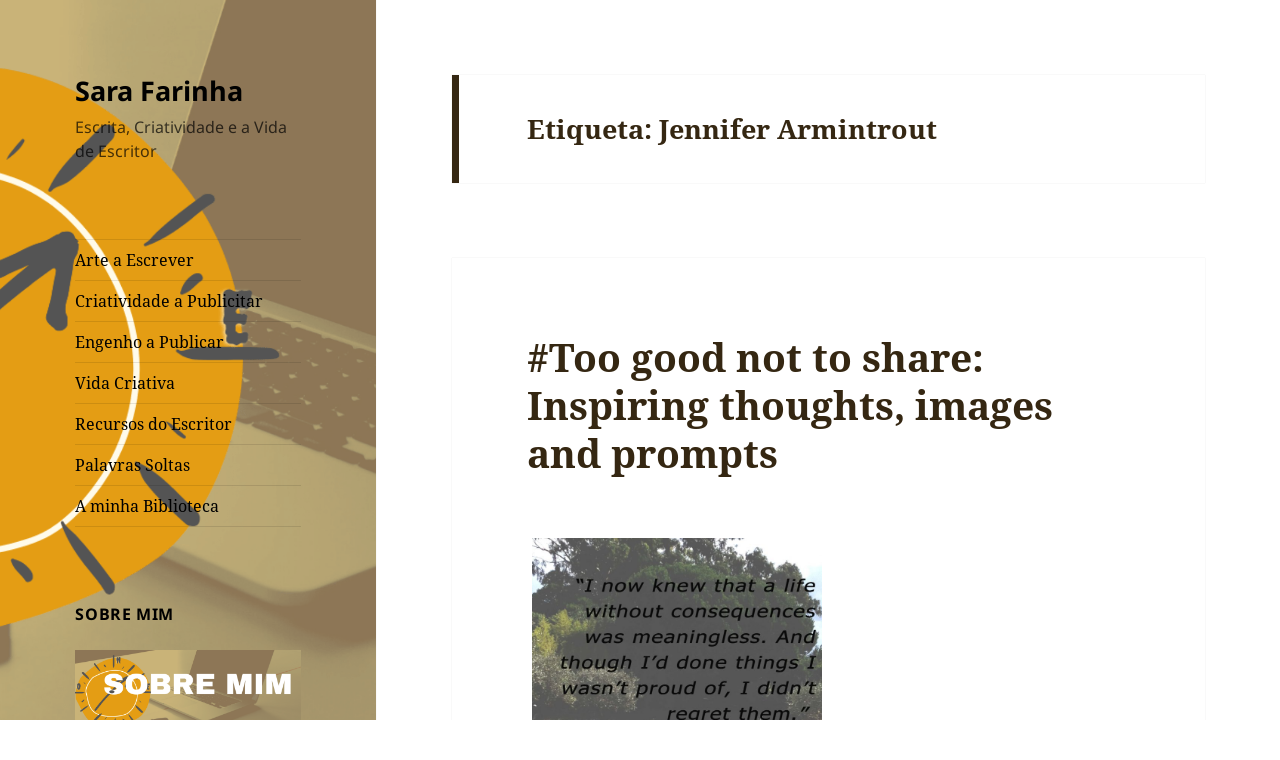

--- FILE ---
content_type: text/css
request_url: https://blog.sarafarinha.com/wp-content/cache/wpfc-minified/97uq1peh/hulj.css
body_size: 1404
content:
.site .portfolio-entry {
margin-bottom: 1.6em;
}
.site .portfolio-entry-title,
.site .portfolio-entry-meta,
.site .portfolio-entry-content {
font-size: 1.2rem;
font-size: 12px;
line-height: 1.5;
}
.site .portfolio-featured-image + .portfolio-entry-title {
margin-top: 0.75em;
margin-bottom: 0.75em;
}
.site .portfolio-entry-meta {
font-family: "Noto Sans", sans-serif;
}
.site .portfolio-entry-content .more-link:after {
font-size: 16px;
top: 1px;
}  .jetpack_subscription_widget #subscribe-email input {
padding: 0.375em;
width: 100%;
}
.jetpack_subscription_widget form > :last-child {
margin-bottom: 0;
} .widget_jetpack_display_posts_widget .jetpack-display-remote-posts {
margin: 0;
}
.widget_jetpack_display_posts_widget .jetpack-display-remote-posts h4 {
font-size: inherit;
margin: 0 0 1.6em;
}
.widget_jetpack_display_posts_widget .jetpack-display-remote-posts img {
margin: 0 0 1.6em;
}
.widget_jetpack_display_posts_widget .jetpack-display-remote-posts p {
font-size: inherit;
line-height: 1.6 !important;
margin: 0 0 1.6em !important;
}
.widget_jetpack_display_posts_widget .jetpack-display-remote-posts > :last-child {
margin-bottom: 0 !important;
} .widget-gallery .slideshow-window {
border-radius: 0;
} .widget-area .widget-grofile .grofile-thumbnail {
border-radius: 50%;
max-width: 200px;
}
.widget-area .widget-grofile h4 {
margin: 1.6em 0 0;
}
.widget-area .widget-grofile .grofile-accounts {
margin-top: 0.8em;
} .widget_image .wp-caption {
margin-bottom: 0;
}
.widget_image .wp-caption-text {
padding-bottom: 0;
} .widget_rss_links img {
position: relative;
top: -2px;
} .widget_rss_links ul,
.widget_top-posts ul ,
.widget_upcoming_events_widget ul {
list-style: none;
margin: 0;
}
.widget_rss_links li,
.widget_top-posts li,
.widget_upcoming_events_widget li {
border-top: 1px solid #eaeaea;
border-top: 1px solid rgba(51, 51, 51, 0.1);
padding: 0.7667em 0;
}
.widget_rss_links li:first-child,
.widget_top-posts li:first-child,
.widget_upcoming_events_widget li:first-child {
border-top: 0;
padding-top: 0;
}
.widget_rss_links li:last-child,
.widget_top-posts li:last-child,
.widget_upcoming_events_widget li:last-child {
padding-bottom: 0;
} .widget_authors > ul > li > a {
margin-bottom: 1em;
display: inline-block;
}
.widget_authors ul {
list-style: none;
margin: 0;
}
.widget_authors li {
border-top: 1px solid #eaeaea;
border-top: 1px solid rgba(51, 51, 51, 0.1);
padding: 0.7667em 0;
}
.widget_authors li:first-child {
border-top: 0;
padding-top: 0;
}
.widget_authors li:last-child {
padding-bottom: 0;
}  .fb_iframe_widget {
margin-bottom: 1.6em;
max-width: 100%;
}
.fb_iframe_widget span {
max-width: 100%;
} .gist table {
table-layout: auto;
}
.site .gist .gist-file {
margin-bottom: 1.5em;
} .googlemaps {
margin-bottom: 1.6em;
}
.googlemaps iframe {
margin-bottom: 0;
} .PDS_Poll,
.CSS_Poll {
display: block !important;
margin-bottom: 1.6em;
}
.PDS_Poll .pds-box,
.CSS_Poll .css-box {
max-width: 100%;
width: auto;
} .site .presentation-wrapper {
margin: 0 auto 1.6em;
} .site .jetpack-recipe {
border: 0;
margin: 0 0 1.6em;
padding: 0;
}
.site .jetpack-recipe-title {
border: 0;
margin-top: 0;
padding: 0;
}
.site .jetpack-recipe .jetpack-recipe-meta {
font-size: inherit;
margin: 0;
} .site .slideshow-window {
border-radius: 0;
margin-bottom: 1.6em;
} iframe[id*="twitter-widget-"] {
display: block;
} .vine-embed {
display: block;
} .site .video-player {
margin-bottom: 1.6em;
padding: 0;
}
.video-player object {
margin-bottom: 0;
} .site .tiled-gallery {
margin-bottom: 1.6em;
} .comment-form iframe {
margin: 0;
}
.comment-form .subscribe-label {
font-weight: 400;
text-transform: none;
}
.comment-subscription-form {
font-size: 12px;
font-size: 1.2rem;
line-height: 1.5em;
margin: 2em 0 0;
}
.comment-subscription-form + .comment-subscription-form  {
margin-top: 1em;
} .hentry div.sharedaddy h3.sd-title,
.hentry h3.sd-title {
font-family: "Noto Sans", sans-serif;
font-size: 12px;
font-size: 1.2rem;
line-height: 1;
margin: 0 0 1em 0;
opacity: 0.7;
text-transform: uppercase;
} .hentry #jp-relatedposts {
margin: 0;
padding-top: 0;
}
.hentry .jp-relatedposts-post-title a {
border-bottom: 0;
}
.hentry .jp-relatedposts-headline em:before {
opacity: 0.7;
}
.hentry div#jp-relatedposts h3.jp-relatedposts-headline {
font-family: "Noto Sans", sans-serif;
font-size: 12px;
font-size: 1.2rem;
opacity: 0.7;
text-transform: uppercase;
}
.hentry div#jp-relatedposts div.jp-relatedposts-items-visual {
margin-right: 0;
}
.hentry div#jp-relatedposts div.jp-relatedposts-items .jp-relatedposts-post {
margin-bottom: 1.6em;
opacity: 1;
}
.hentry div#jp-relatedposts div.jp-relatedposts-items-visual h4.jp-relatedposts-post-title,
.hentry div#jp-relatedposts div.jp-relatedposts-items p {
font-size: 1.2rem;
font-size: 12px;
line-height: 1.5;
}
.hentry .jp-relatedposts-post-title {
font-weight: 700;
}
.hentry div#jp-relatedposts div.jp-relatedposts-items .jp-relatedposts-post .jp-relatedposts-post-title a {
font-weight: inherit;
}
.hentry div#jp-relatedposts div.jp-relatedposts-items div.jp-relatedposts-post:hover .jp-relatedposts-post-title a,
.hentry div#jp-relatedposts div.jp-relatedposts-items .jp-relatedposts-post .jp-relatedposts-post-title a {
text-decoration: none;
}
.hentry div#jp-relatedposts div.jp-relatedposts-items .jp-relatedposts-post .jp-relatedposts-post-context,
.hentry div#jp-relatedposts div.jp-relatedposts-items-visual div.jp-relatedposts-post-nothumbs p.jp-relatedposts-post-excerpt {
opacity: 0.7;
}
.hentry .jp-relatedposts-post-img {
margin-bottom: 0.6em;
} #wpstats {
display: none;
} @media screen and (min-width: 46.25em) {
.site .portfolio-entry {
margin-bottom: 1.6471em;
}
.site .portfolio-entry-title,
.site .portfolio-entry-meta,
.site .portfolio-entry-content {
font-size: 1.4rem;
font-size: 14px;
}
.site .portfolio-entry-content .more-link:after {
top: 3px;
}
.site .hentry .gist .gist-file {
margin-bottom: 1.75em;
}
.site .widget .gist .gist-file {
margin-bottom: 1.3125em;
}
.hentry .fb_iframe_widget,
.hentry .googlemaps,
.hentry .PDS_Poll,
.hentry .CSS_Poll,
.site .hentry .presentation-wrapper,
.site .hentry .jetpack-recipe,
.site .hentry .slideshow-window,
.site .hentry .video-player {
margin-bottom: 1.6471em;
}
.widget .fb_iframe_widget,
.widget .googlemaps,
.widget .PDS_Poll,
.widget .CSS_Poll,
.site .widget .presentation-wrapper,
.site .widget .jetpack-recipe,
.site .widget .slideshow-window,
.site .widget .video-player {
margin-bottom: 1.5em;
}
.widget_jetpack_display_posts_widget .jetpack-display-remote-posts h4,
.widget_jetpack_display_posts_widget .jetpack-display-remote-posts img {
margin: 0 0 1.5em;
}
.widget_jetpack_display_posts_widget .jetpack-display-remote-posts p {
line-height: 1.5 !important;
margin: 0 0 1.5em !important;
}
.widget-area .widget-grofile h4 {
margin: 1.5em 0 0;
}
.widget-area .widget-grofile .grofile-accounts {
margin-top: 0.75em;
}
.jetpack_subscription_widget #subscribe-email input {
padding: 0.5625em;
}
.widget_rss_links li,
.widget_top-posts li,
.widget_upcoming_events_widget li {
padding: 0.9643em 0;
}
.site .tiled-gallery {
margin-bottom: 1.6471em;
}
.jetpack-video-wrapper {
margin-bottom: 1.6471em;
}
.comment-subscription-form {
font-size: 14px;
font-size: 1.4rem;
}
.hentry div#jp-relatedposts div.jp-relatedposts-items .jp-relatedposts-post {
margin-bottom: 0;
}
.hentry div#jp-relatedposts div.jp-relatedposts-items-visual h4.jp-relatedposts-post-title,
.hentry div#jp-relatedposts div.jp-relatedposts-items p {
font-size: 1.4rem;
font-size: 14px;
}
.jp-relatedposts-post-img {
margin-bottom: 0.6176em;
}
}
@media screen and (min-width: 55em) {
.site .portfolio-entry {
margin-bottom: 1.6842em
}
.site .portfolio-entry-title,
.site .portfolio-entry-meta,
.site .portfolio-entry-content {
font-size: 1.6rem;
font-size: 16px;
}
.site .portfolio-entry-content .more-link:after {
font-size: 24px;
top: 0;
}
.site .hentry .gist .gist-file {
margin-bottom: 2em;
}
.site .widget .gist .gist-file {
margin-bottom: 1.5em;
}
.hentry .fb_iframe_widget,
.hentry .googlemaps,
.hentry .PDS_Poll,
.hentry .CSS_Poll,
.site .hentry .presentation-wrapper,
.site .hentry .jetpack-recipe,
.site .hentry .slideshow-window,
.site .hentry .video-player {
margin-bottom: 1.6842em;
}
.site .tiled-gallery {
margin-bottom: 1.6842em;
}
.jetpack_subscription_widget #subscribe-email input {
padding: 0.75em;
}
.widget_rss_links li,
.widget_top-posts li,
.widget_upcoming_events_widget li {
padding: 0.7188em 0;
}
.jetpack-video-wrapper {
margin-bottom: 1.6842em;
}
.comment-subscription-form {
font-size: 16px;
font-size: 1.6rem;
}
.hentry div#jp-relatedposts div.jp-relatedposts-items-visual h4.jp-relatedposts-post-title,
.hentry div#jp-relatedposts div.jp-relatedposts-items p {
font-size: 1.6rem;
font-size: 16px;
line-height: 1.5em;
}
.jp-relatedposts-post-img {
margin-bottom: 0.6315em;
}
}
@media screen and (min-width: 59.6875em) {
.site .portfolio-entry {
margin-bottom: 1.6em
}
.site .portfolio-entry-title,
.site .portfolio-entry-meta,
.site .portfolio-entry-content {
font-size: 1.2rem;
font-size: 12px;
}
.site .portfolio-entry-content .more-link:after {
font-size: 16px;
top: 1px;
}
.site .hentry .gist .gist-file {
margin-bottom: 1.5em;
}
.site .widget .gist .gist-file {
margin-bottom: 1.125em;
}
.hentry .fb_iframe_widget,
.hentry .googlemaps,
.hentry .PDS_Poll,
.hentry .CSS_Poll,
.site .hentry .presentation-wrapper,
.site .hentry .jetpack-recipe,
.site .hentry .slideshow-window,
.site .hentry .video-player {
margin-bottom: 1.6em;
}
.site .tiled-gallery {
margin-bottom: 1.6em;
}
.jetpack_subscription_widget #subscribe-email input {
padding: 0.4583em;
}
.jetpack-video-wrapper {
margin-bottom: 1.6em;
}
.widget-area .widget-grofile .grofile-thumbnail {
max-width: 100%;
}
.widget_rss_links li,
.widget_top-posts li,
.widget_upcoming_events_widget li {
padding: 0.4583em 0;
}
.comment-subscription-form {
font-size: 12px;
font-size: 1.2rem;
}
.hentry div#jp-relatedposts div.jp-relatedposts-items-visual h4.jp-relatedposts-post-title,
.hentry div#jp-relatedposts div.jp-relatedposts-items p {
font-size: 1.2rem;
font-size: 12px;
line-height: 1.5;
}
.jp-relatedposts-post-img {
margin-bottom: 0.6em;
}
}
@media screen and (min-width: 68.75em) {
.site .portfolio-entry {
margin-bottom: 1.6471em
}
.site .portfolio-entry-title,
.site .portfolio-entry-meta,
.site .portfolio-entry-content {
font-size: 1.4rem;
font-size: 14px;
}
.site .portfolio-entry-content .more-link:after {
top: 3px;
}
.site .hentry .gist .gist-file {
margin-bottom: 1.75em;
}
.site .widget .gist .gist-file {
margin-bottom: 1.3125em;
}
.hentry .fb_iframe_widget,
.hentry .googlemaps,
.hentry .PDS_Poll,
.hentry .CSS_Poll,
.site .hentry .presentation-wrapper,
.site .hentry .jetpack-recipe,
.site .hentry .slideshow-window,
.site .hentry .video-player {
margin-bottom: 1.6471em;
}
.site .tiled-gallery {
margin-bottom: 1.6471em;
}
.jetpack_subscription_widget #subscribe-email input {
padding: 0.5em;
}
.widget_rss_links li,
.widget_top-posts li,
.widget_upcoming_events_widget li {
padding: 0.4643em 0;
}
.jetpack-video-wrapper {
margin-bottom: 1.6471em;
}
.comment-subscription-form {
font-size: 14px;
font-size: 1.4rem;
}
.hentry div#jp-relatedposts div.jp-relatedposts-items-visual h4.jp-relatedposts-post-title,
.hentry div#jp-relatedposts div.jp-relatedposts-items p {
font-size: 14px;
font-size: 1.4rem;
}
.jp-relatedposts-post-img {
margin-bottom: 0.6176em;
}
}
@media screen and (min-width: 77.5em) {
.site .portfolio-entry {
margin-bottom: 1.6842em
}
.site .portfolio-entry-title,
.site .portfolio-entry-meta,
.site .portfolio-entry-content {
font-size: 1.6rem;
font-size: 16px;
}
.site .portfolio-entry-content .more-link:after {
font-size: 24px;
top: 0;
}
.site .hentry .gist .gist-file {
margin-bottom: 2em;
}
.site .widget .gist .gist-file {
margin-bottom: 1.5em;
}
.hentry .fb_iframe_widget,
.hentry .googlemaps,
.hentry .PDS_Poll,
.hentry .CSS_Poll,
.site .hentry .presentation-wrapper,
.site .hentry .jetpack-recipe,
.site .hentry .slideshow-window,
.site .hentry .video-player {
margin-bottom: 1.6842em;
}
.widget_rss_links li,
.widget_top-posts li,
.widget_upcoming_events_widget li {
padding: 0.4688em 0;
}
.site .tiled-gallery {
margin-bottom: 1.6842em;
}
.jetpack-video-wrapper {
margin-bottom: 1.6842em;
}
.hentry div.sharedaddy h3.sd-title,
.hentry div#jp-relatedposts h3.jp-relatedposts-headline {
font-size: 13px;
font-size: 1.3rem;
}
.comment-subscription-form {
font-size: 16px;
font-size: 1.6rem;
}
.hentry div#jp-relatedposts div.jp-relatedposts-items-visual h4.jp-relatedposts-post-title,
.hentry div#jp-relatedposts div.jp-relatedposts-items p {
font-size: 16px;
font-size: 1.6rem;
line-height: 1.5em;
}
.jp-relatedposts-post-img {
margin-bottom: 0.6315em;
}
}